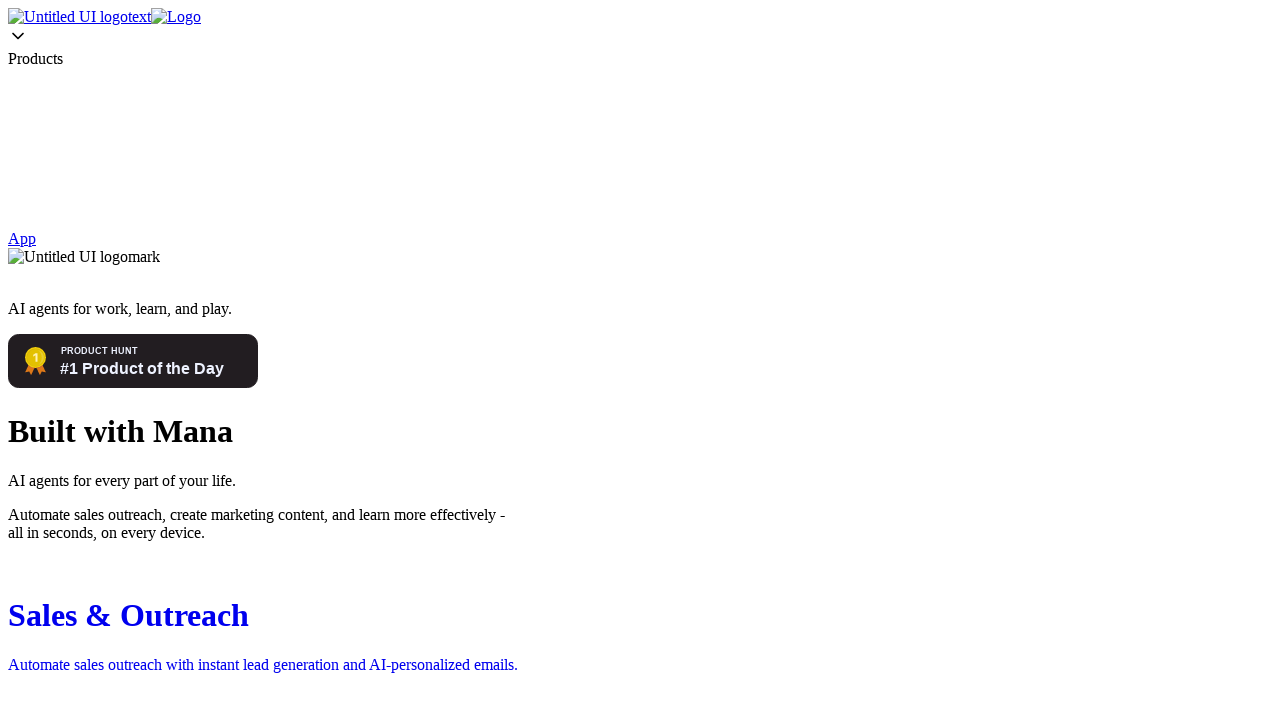

--- FILE ---
content_type: text/html; charset=utf-8
request_url: https://mana.live/book/damian/89
body_size: 5215
content:
<!DOCTYPE html>
<!--  This site was created in Webflow. https://webflow.com  --><!--  Last Published: Fri Mar 28 2025 17:02:39 GMT+0000 (Coordinated Universal Time)  -->
<html
  data-wf-page="67e6d11fc3b3ade0125bcc28"
  data-wf-site="62827344d8fdfbda2e0329ad"
  lang="en"
>
  <head>
    <meta charset="utf-8" />
    <title>Mana | AI for Augmenting How We Work, Learn and Live</title>
    <meta
      content="AI agents that automate sales, find jobs, and learn faster"
      name="description"
    />
    <meta
      content="Mana | AI for Augmenting How We Work, Learn and Live"
      property="og:title"
    />
    <meta
      content="AI agents that automate sales, find jobs, and learn faster"
      property="og:description"
    />
    <meta
      content="https://uploads-ssl.webflow.com/639836d227add509c23de269/63bc00ea1fea2e2c0390e293_Superpowers%20for%20everyone.jpg"
      property="og:image"
    />
    <meta
      content="Mana | AI for Augmenting How We Work, Learn and Live"
      property="twitter:title"
    />
    <meta
      content="AI agents that automate sales, find jobs, and learn faster"
      property="twitter:description"
    />
    <meta
      content="https://uploads-ssl.webflow.com/639836d227add509c23de269/63bc00ea1fea2e2c0390e293_Superpowers%20for%20everyone.jpg"
      property="twitter:image"
    />
    <meta property="og:type" content="website" />
    <meta content="summary_large_image" name="twitter:card" />
    <meta content="width=device-width, initial-scale=1" name="viewport" />
    <meta
      content="google-site-verification=3VhBTsys2pB6M0mmZud1nt7bn11wYvHW-UIErnirSn8"
      name="google-site-verification"
    />
    <meta content="Webflow" name="generator" />
    <link href="css/normalize.css" rel="stylesheet" type="text/css" />
    <link href="css/webflow.css" rel="stylesheet" type="text/css" />
    <link href="css/withmana.webflow.css" rel="stylesheet" type="text/css" />
    <style>
      @media (max-width: 991px) and (min-width: 768px) {
        html.w-mod-js:not(.w-mod-ix)
          [data-w-id="79813f8e-2f68-123a-3d5d-d0239a6898e7"] {
          height: 0px;
        }
      }
      @media (max-width: 767px) and (min-width: 480px) {
        html.w-mod-js:not(.w-mod-ix)
          [data-w-id="79813f8e-2f68-123a-3d5d-d0239a6898e7"] {
          height: 0px;
        }
      }
      @media (max-width: 479px) {
        html.w-mod-js:not(.w-mod-ix)
          [data-w-id="79813f8e-2f68-123a-3d5d-d0239a6898e7"] {
          height: 0px;
        }
      }

      /* Remove underlines from product grid links */
      .w-layout-grid.grid-4 a.w-inline-block {
        text-decoration: none;
      }

      .w-layout-grid.grid-4 a.w-inline-block h1,
      .w-layout-grid.grid-4 a.w-inline-block p {
        text-decoration: none;
      }

      /* Center footer elements */
      .container-4.w-container {
        text-align: center;
      }

      .container-5.w-container {
        display: flex;
        justify-content: center;
        gap: 15px;
      }

      /* Fix animations for better performance */
      .chatbot-header,
      .our-products,
      .section-4-copy {
        opacity: 1 !important;
        animation: fadeIn 0.5s ease-out;
      }

      @keyframes fadeIn {
        from {
          opacity: 0.8;
        }
        to {
          opacity: 1;
        }
      }

      /* Optimize image loading */
      .menu-icon {
        width: 40px;
        height: 40px;
        object-fit: contain;
      }
    </style>
    <link href="https://fonts.googleapis.com" rel="preconnect" />
    <link
      href="https://fonts.gstatic.com"
      rel="preconnect"
      crossorigin="anonymous"
    />
    <script
      src="https://ajax.googleapis.com/ajax/libs/webfont/1.6.26/webfont.js"
      type="text/javascript"
    ></script>
    <script type="text/javascript">
      WebFont.load({
        google: {
          families: [
            "DM Sans:regular,500,700,italic,500italic,700italic:latin,latin-ext",
          ],
        },
      });
    </script>
    <script type="text/javascript">
      !(function (o, c) {
        var n = c.documentElement,
          t = " w-mod-";
        (n.className += t + "js"),
          ("ontouchstart" in o ||
            (o.DocumentTouch && c instanceof DocumentTouch)) &&
            (n.className += t + "touch");
      })(window, document);
    </script>
    <link href="images/favicon.png" rel="shortcut icon" type="image/x-icon" />
    <link href="images/webclip.png" rel="apple-touch-icon" />
    <script
      async=""
      src="https://www.googletagmanager.com/gtag/js?id=G-TNKVYH1YDT"
    ></script>
    <script type="text/javascript">
      window.dataLayer = window.dataLayer || [];
      function gtag() {
        dataLayer.push(arguments);
      }
      gtag("js", new Date());
      gtag("config", "G-TNKVYH1YDT", { anonymize_ip: false });
    </script>
    <!--  Google tag (gtag.js)  -->
    <script
      async=""
      src="https://www.googletagmanager.com/gtag/js?id=G-TNKVYH1YDT"
    ></script>
    <script>
      window.dataLayer = window.dataLayer || [];
      function gtag() {
        dataLayer.push(arguments);
      }
      gtag("js", new Date());
      gtag("config", "G-TNKVYH1YDT");
    </script>
    <meta name="apple-itunes-app" content="app-id=1589076723" />
  </head>
  <body class="body-3">
    <div
      data-w-id="79813f8e-2f68-123a-3d5d-d0239a6898da"
      data-animation="default"
      data-collapse="medium"
      data-duration="400"
      data-easing="ease"
      data-easing2="ease"
      role="banner"
      class="uui-navbar07_component w-nav"
    >
      <div class="uui-navbar07_container">
        <a href="#" class="uui-navbar07_logo-link w-nav-brand">
          <div class="uui-logo_component">
            <img
              loading="lazy"
              src="images/wordmark_white_transparent.svg"
              alt="Untitled UI logotext"
              class="uui-logo_logotype"
            /><img
              loading="lazy"
              src="images/untitled-ui-logo.png"
              alt="Logo"
              class="uui-logo_image"
            />
          </div>
        </a>
        <nav role="navigation" class="uui-navbar07_menu w-nav-menu">
          <div class="uui-navbar07_menu-left">
            <div
              data-delay="300"
              data-hover="true"
              data-w-id="79813f8e-2f68-123a-3d5d-d0239a6898e2"
              class="uui-navbar07_menu-dropdown w-dropdown"
            >
              <div class="uui-navbar07_dropdown-toggle-2 w-dropdown-toggle">
                <div class="uui-dropdown-icon w-embed">
                  <svg
                    width="20"
                    height="20"
                    viewbox="0 0 20 20"
                    fill="none"
                    xmlns="http://www.w3.org/2000/svg"
                  >
                    <path
                      d="M5 7.5L10 12.5L15 7.5"
                      stroke="currentColor"
                      stroke-width="1.67"
                      stroke-linecap="round"
                      stroke-linejoin="round"
                    ></path>
                  </svg>
                </div>
                <div>Products</div>
              </div>
              <nav
                data-w-id="79813f8e-2f68-123a-3d5d-d0239a6898e7"
                style="
                  opacity: 0;
                  -webkit-transform: translate3d(0, -2rem, 0) scale3d(1, 1, 1)
                    rotateX(0) rotateY(0) rotateZ(0) skew(0, 0);
                  -moz-transform: translate3d(0, -2rem, 0) scale3d(1, 1, 1)
                    rotateX(0) rotateY(0) rotateZ(0) skew(0, 0);
                  -ms-transform: translate3d(0, -2rem, 0) scale3d(1, 1, 1)
                    rotateX(0) rotateY(0) rotateZ(0) skew(0, 0);
                  transform: translate3d(0, -2rem, 0) scale3d(1, 1, 1)
                    rotateX(0) rotateY(0) rotateZ(0) skew(0, 0);
                "
                class="uui-navbar07_dropdown-list w-dropdown-list"
              >
                <div class="uui-navbar07_dropdown-link-list">
                  <a
                    href="https://gethyperscale.com"
                    target="_blank"
                    class="uui-navbar07_dropdown-link w-inline-block"
                  >
                    <div class="uui-navbar07_icon-wrapper">
                      <img
                        loading="lazy"
                        src="images/Group-369.svg"
                        alt=""
                        class="small-icon"
                      />
                    </div>
                    <div class="uui-navbar07_item-right">
                      <div class="uui-navbar07_item-heading-2">
                        Business<em></em>
                      </div>
                      <div class="uui-text-size-small-2">
                        Automate customer sourcing and sales outreach.
                      </div>
                    </div>
                  </a>
                  <a
                    href="https://typeup.ai"
                    target="_blank"
                    class="uui-navbar07_dropdown-link w-inline-block"
                  >
                    <div class="uui-navbar07_icon-wrapper">
                      <img
                        loading="lazy"
                        src="images/typeup_icon.svg"
                        alt=""
                        class="small-icon"
                      />
                    </div>
                    <div class="uui-navbar07_item-right">
                      <div class="uui-navbar07_item-heading-2">
                        Content Marketing<em></em>
                      </div>
                      <div class="uui-text-size-small-2">
                        Grow your business faster with AI-powered SEO article
                        generation.
                      </div>
                    </div>
                  </a>
                  <a
                    href="https://oxbridgeivy.org"
                    target="_blank"
                    class="uui-navbar07_dropdown-link w-inline-block"
                  >
                    <div class="uui-navbar07_icon-wrapper">
                      <img
                        loading="lazy"
                        src="images/Group-371.svg"
                        alt=""
                        class="small-icon"
                      />
                    </div>
                    <div class="uui-navbar07_item-right">
                      <div class="uui-navbar07_item-heading-2">Learning</div>
                      <div class="uui-text-size-small-2">
                        Explain any concept and get instant feedback
                      </div>
                    </div>
                  </a>
                </div>
              </nav>
            </div>
            <a href="app.html" class="uui-navbar07_link-2 w-nav-link">App</a>
          </div>
        </nav>
        <div class="uui-navbar07_menu-button w-nav-button">
          <div class="menu-icon_component">
            <div class="menu-icon_line-top"></div>
            <div class="menu-icon_line-middle">
              <div class="menu-icon_line-middle-inner"></div>
            </div>
            <div class="menu-icon_line-bottom"></div>
          </div>
        </div>
        <div class="uui-logo_logomark">
          <img
            loading="eager"
            height=""
            alt="Untitled UI logomark"
            src="images/icon.svg"
            class="uui-styleguide_logomark-bg"
          />
        </div>
      </div>
    </div>
    <div
      data-w-id="ffd01c1f-fc77-d749-8cfa-027c4ec8da32"
      class="chatbot-header w-row"
    >
      <div class="column-15 w-col w-col-6 w-col-tiny-tiny-stack">
        <img
          width="845"
          sizes="(max-width: 479px) 100vw, (max-width: 767px) 97vw, 48vw"
          alt=""
          src="images/Superpowers-for-Everyone.png"
          loading="lazy"
          srcset="
            images/Superpowers-for-Everyone-p-500.png   500w,
            images/Superpowers-for-Everyone-p-800.png   800w,
            images/Superpowers-for-Everyone-p-1080.png 1080w,
            images/Superpowers-for-Everyone-p-1600.png 1600w,
            images/Superpowers-for-Everyone-p-2000.png 2000w,
            images/Superpowers-for-Everyone-p-2600.png 2600w,
            images/Superpowers-for-Everyone.png        2887w
          "
          class="image-43"
        />
        <p class="paragraph-16">AI agents for work, learn, and play.</p>
        <div class="html-embed-5 w-embed">
          <a
            href="https://www.producthunt.com/posts/mana-3?utm_source=badge-top-post-badge&utm_medium=badge&utm_souce=badge-mana&#0045;3"
            target="_blank"
            ><img
              src="https://api.producthunt.com/widgets/embed-image/v1/top-post-badge.svg?post_id=347543&theme=dark&period=daily"
              alt="Mana - Get&#0032;practical&#0032;advice&#0032;from&#0032;&#0040;in&#0041;credible&#0032;people | Product Hunt"
              style="width: 250px; height: 54px"
              width="250"
              height="54"
          /></a>
        </div>
      </div>
      <div class="column-14 w-col w-col-6 w-col-tiny-tiny-stack">
        <div
          class="lottie-animation-4"
          data-w-id="ffd01c1f-fc77-d749-8cfa-027c4ec8da39"
          data-animation-type="lottie"
          data-src="documents/ROCKET.json"
          data-loop="1"
          data-direction="1"
          data-autoplay="1"
          data-is-ix2-target="0"
          data-renderer="svg"
          data-default-duration="5"
          data-duration="0"
        ></div>
      </div>
    </div>
    <div class="our-products">
      <h1 class="heading-18">Built with Mana</h1>
      <div class="text-block-12">AI agents for every part of your life.</div>
      <p class="paragraph-18">
        Automate sales outreach, create marketing content, and learn more
        effectively - <br />all in seconds, on every device.<br />
      </p>
      <div class="w-layout-grid grid-4">
        <a
          id="w-node-_9d9a8dad-af19-9677-a173-155ca25eb913-125bcc28"
          href="https://gethyperscale.com"
          target="_blank"
          class="w-inline-block"
        >
          <div
            id="w-node-_9d9a8dad-af19-9677-a173-155ca25eb914-125bcc28"
            class="container-23 w-container"
          >
            <img
              loading="lazy"
              src="images/hyperscale_icon_white.png"
              alt=""
              class="menu-icon"
            />
            <h1 class="heading-17">Sales &amp; Outreach</h1>
            <p class="paragraph-17">
              Automate sales outreach with instant lead generation and
              AI-personalized emails.
            </p>
            <div class="div-block-3-hidden"></div>
          </div>
        </a>
        <a
          id="w-node-_9d9a8dad-af19-9677-a173-155ca25eb91d-125bcc28"
          href="https://typeup.ai"
          target="_blank"
          class="w-inline-block"
        >
          <div class="container-23 w-container">
            <img
              loading="lazy"
              src="images/Mesa-de-trabajo-37-copia.png"
              alt=""
              class="menu-icon"
            />
            <h1 class="heading-17">Content Marketing</h1>
            <p class="paragraph-17">
              Boost website traffic with AI-powered SEO-optimized articles.
            </p>
          </div>
        </a>
        <a
          id="w-node-_9d9a8dad-af19-9677-a173-155ca25eb924-125bcc28"
          href="https://oxbridgeivy.org"
          target="_blank"
          class="w-inline-block"
        >
          <div class="container-23 w-container">
            <img
              loading="lazy"
              src="images/icon_white.png"
              alt=""
              class="menu-icon"
            />
            <h1 class="heading-17">Learning</h1>
            <p class="paragraph-17">
              Explain any concept and get instant feedback on your work.
            </p>
          </div>
        </a>
        <a
          id="w-node-_9d9a8dad-af19-9677-a173-155ca25eb943-125bcc28"
          href="https://calendly.com/d/ddrh-5b95/meeting-with-mana-founders"
          target="_blank"
          class="w-inline-block"
        ></a>
      </div>
    </div>
    <div
      data-w-id="featured-section"
      class="our-products"
      style="background-color: #000; padding: 50px 20px"
    >
      <h1 class="heading-18" style="margin-bottom: 15px">Featured In</h1>

      <div
        class="w-layout-grid grid-4"
        style="grid-template-columns: 1fr 1fr; max-width: 900px; margin: 0 auto"
      >
        <a
          href="https://sifted.eu/articles/creator-economy-startups-to-watch"
          target="_blank"
          class="w-inline-block"
        >
          <div
            class="container-23 w-container"
            style="background-color: #111111"
          >
            <img
              loading="lazy"
              src="images/sifted-logo.png"
              alt="Sifted"
              style="width: 120px; margin-bottom: 15px"
            />
            <h1 class="heading-17" style="font-size: 20px; line-height: 1.3">
              Creator Economy Startups to Watch
            </h1>
            <p class="paragraph-17">
              Selected by top investors as one of the most promising creator
              economy startups to watch.
            </p>
          </div>
        </a>

        <a
          href="https://sifted.eu/articles/15-ecommerce-startups-to-watch"
          target="_blank"
          class="w-inline-block"
        >
          <div
            class="container-23 w-container"
            style="background-color: #111111"
          >
            <img
              loading="lazy"
              src="images/sifted-logo.png"
              alt="Sifted"
              style="width: 120px; margin-bottom: 15px"
            />
            <h1 class="heading-17" style="font-size: 20px; line-height: 1.3">
              15 Ecommerce Startups to Watch
            </h1>
            <p class="paragraph-17">
              Recognized among the top 15 ecommerce startups to watch by leading
              industry investors.
            </p>
          </div>
        </a>
      </div>
    </div>
    <div
      id="team"
      data-w-id="1a66f03c-a9c3-bc77-85c9-ff2a33bf38cb"
      class="section-4-copy"
    >
      <img
        width="2356.5"
        sizes="100vw"
        alt=""
        src="images/Build-by.png"
        loading="lazy"
        srcset="
          images/Build-by-p-500.png   500w,
          images/Build-by-p-800.png   800w,
          images/Build-by-p-1080.png 1080w,
          images/Build-by-p-1600.png 1600w,
          images/Build-by-p-2000.png 2000w,
          images/Build-by-p-2600.png 2600w,
          images/Build-by-p-3200.png 3200w,
          images/Build-by.png        4713w
        "
        class="image-44"
      /><img
        width="0"
        sizes="(max-width: 479px) 0px, 100vw"
        alt=""
        src="images/v2.png"
        loading="lazy"
        srcset="
          images/v2-p-500.png   500w,
          images/v2-p-800.png   800w,
          images/v2-p-1080.png 1080w,
          images/v2-p-1600.png 1600w,
          images/v2-p-2000.png 2000w,
          images/v2-p-2600.png 2600w
        "
        class="image-45"
      />
      <div class="div-block-14"></div>
    </div>
    <!--   <section class="footer-dark">
      <div class="container-24">
        <div class="footer-wrapper">
          <a href="#" class="footer-brand w-inline-block"
            ><img
              loading="lazy"
              src="images/2_logo-white-transparent-1.png"
              alt=""
              class="image-46"
          /></a>
        </div>
      </div>
    </section> -->
    <footer id="footer" class="final">
      <div class="container-4 w-container">
        <div class="text-block-3">
          Copyright ©
          <script>
            document.write(new Date().getFullYear());
          </script>
          Mana. All rights reserved.
        </div>
      </div>
      <div class="container-5 w-container">
        <a
          href="https://www.instagram.com/livewithmana/"
          class="instagram w-inline-block"
          ><img src="images/Instagram.png" loading="lazy" alt=""
        /></a>
        <a
          href="https://www.linkedin.com/company/learnwithmana"
          class="linkedin w-inline-block"
          ><img
            src="images/LinkedIn.png"
            loading="lazy"
            alt=""
            class="image-14"
        /></a>
        <a href="https://x.com/learnwithmana" class="twitter w-inline-block"
          ><img src="images/Twitter.png" loading="lazy" alt="" class="image-13"
        /></a>
      </div>
    </footer>
    <script
      src="https://d3e54v103j8qbb.cloudfront.net/js/jquery-3.5.1.min.dc5e7f18c8.js?site=62827344d8fdfbda2e0329ad"
      type="text/javascript"
      integrity="sha256-9/aliU8dGd2tb6OSsuzixeV4y/faTqgFtohetphbbj0="
      crossorigin="anonymous"
    ></script>
    <script src="js/webflow.js" type="text/javascript"></script>
    <!--  Default Statcounter code for withmana Webflow
https://withmana.com  -->
    <script type="text/javascript">
      var sc_project = 12793902;
      var sc_invisible = 1;
      var sc_security = "e87349e0";
      var sc_remove_link = 1;
    </script>
    <script
      type="text/javascript"
      src="https://www.statcounter.com/counter/counter.js"
      async=""
    ></script>
    <noscript>
      <div class="statcounter">
        <img
          class="statcounter"
          src="https://c.statcounter.com/12793902/0/e87349e0/1/"
          alt="free hit counter"
          referrerpolicy="no-referrer-when-downgrade"
        />
      </div>
    </noscript>
    <!--  End of Statcounter Code  -->
  <script defer src="https://static.cloudflareinsights.com/beacon.min.js/vcd15cbe7772f49c399c6a5babf22c1241717689176015" integrity="sha512-ZpsOmlRQV6y907TI0dKBHq9Md29nnaEIPlkf84rnaERnq6zvWvPUqr2ft8M1aS28oN72PdrCzSjY4U6VaAw1EQ==" data-cf-beacon='{"version":"2024.11.0","token":"7d9bb0ea40b945e6a973d1ca03b9ae37","r":1,"server_timing":{"name":{"cfCacheStatus":true,"cfEdge":true,"cfExtPri":true,"cfL4":true,"cfOrigin":true,"cfSpeedBrain":true},"location_startswith":null}}' crossorigin="anonymous"></script>
</body>
</html>


--- FILE ---
content_type: text/html; charset=utf-8
request_url: https://mana.live/book/damian/js/webflow.js
body_size: 4570
content:
<!DOCTYPE html>
<!--  This site was created in Webflow. https://webflow.com  --><!--  Last Published: Fri Mar 28 2025 17:02:39 GMT+0000 (Coordinated Universal Time)  -->
<html
  data-wf-page="67e6d11fc3b3ade0125bcc28"
  data-wf-site="62827344d8fdfbda2e0329ad"
  lang="en"
>
  <head>
    <meta charset="utf-8" />
    <title>Mana | AI for Augmenting How We Work, Learn and Live</title>
    <meta
      content="AI agents that automate sales, find jobs, and learn faster"
      name="description"
    />
    <meta
      content="Mana | AI for Augmenting How We Work, Learn and Live"
      property="og:title"
    />
    <meta
      content="AI agents that automate sales, find jobs, and learn faster"
      property="og:description"
    />
    <meta
      content="https://uploads-ssl.webflow.com/639836d227add509c23de269/63bc00ea1fea2e2c0390e293_Superpowers%20for%20everyone.jpg"
      property="og:image"
    />
    <meta
      content="Mana | AI for Augmenting How We Work, Learn and Live"
      property="twitter:title"
    />
    <meta
      content="AI agents that automate sales, find jobs, and learn faster"
      property="twitter:description"
    />
    <meta
      content="https://uploads-ssl.webflow.com/639836d227add509c23de269/63bc00ea1fea2e2c0390e293_Superpowers%20for%20everyone.jpg"
      property="twitter:image"
    />
    <meta property="og:type" content="website" />
    <meta content="summary_large_image" name="twitter:card" />
    <meta content="width=device-width, initial-scale=1" name="viewport" />
    <meta
      content="google-site-verification=3VhBTsys2pB6M0mmZud1nt7bn11wYvHW-UIErnirSn8"
      name="google-site-verification"
    />
    <meta content="Webflow" name="generator" />
    <link href="css/normalize.css" rel="stylesheet" type="text/css" />
    <link href="css/webflow.css" rel="stylesheet" type="text/css" />
    <link href="css/withmana.webflow.css" rel="stylesheet" type="text/css" />
    <style>
      @media (max-width: 991px) and (min-width: 768px) {
        html.w-mod-js:not(.w-mod-ix)
          [data-w-id="79813f8e-2f68-123a-3d5d-d0239a6898e7"] {
          height: 0px;
        }
      }
      @media (max-width: 767px) and (min-width: 480px) {
        html.w-mod-js:not(.w-mod-ix)
          [data-w-id="79813f8e-2f68-123a-3d5d-d0239a6898e7"] {
          height: 0px;
        }
      }
      @media (max-width: 479px) {
        html.w-mod-js:not(.w-mod-ix)
          [data-w-id="79813f8e-2f68-123a-3d5d-d0239a6898e7"] {
          height: 0px;
        }
      }

      /* Remove underlines from product grid links */
      .w-layout-grid.grid-4 a.w-inline-block {
        text-decoration: none;
      }

      .w-layout-grid.grid-4 a.w-inline-block h1,
      .w-layout-grid.grid-4 a.w-inline-block p {
        text-decoration: none;
      }

      /* Center footer elements */
      .container-4.w-container {
        text-align: center;
      }

      .container-5.w-container {
        display: flex;
        justify-content: center;
        gap: 15px;
      }

      /* Fix animations for better performance */
      .chatbot-header,
      .our-products,
      .section-4-copy {
        opacity: 1 !important;
        animation: fadeIn 0.5s ease-out;
      }

      @keyframes fadeIn {
        from {
          opacity: 0.8;
        }
        to {
          opacity: 1;
        }
      }

      /* Optimize image loading */
      .menu-icon {
        width: 40px;
        height: 40px;
        object-fit: contain;
      }
    </style>
    <link href="https://fonts.googleapis.com" rel="preconnect" />
    <link
      href="https://fonts.gstatic.com"
      rel="preconnect"
      crossorigin="anonymous"
    />
    <script
      src="https://ajax.googleapis.com/ajax/libs/webfont/1.6.26/webfont.js"
      type="text/javascript"
    ></script>
    <script type="text/javascript">
      WebFont.load({
        google: {
          families: [
            "DM Sans:regular,500,700,italic,500italic,700italic:latin,latin-ext",
          ],
        },
      });
    </script>
    <script type="text/javascript">
      !(function (o, c) {
        var n = c.documentElement,
          t = " w-mod-";
        (n.className += t + "js"),
          ("ontouchstart" in o ||
            (o.DocumentTouch && c instanceof DocumentTouch)) &&
            (n.className += t + "touch");
      })(window, document);
    </script>
    <link href="images/favicon.png" rel="shortcut icon" type="image/x-icon" />
    <link href="images/webclip.png" rel="apple-touch-icon" />
    <script
      async=""
      src="https://www.googletagmanager.com/gtag/js?id=G-TNKVYH1YDT"
    ></script>
    <script type="text/javascript">
      window.dataLayer = window.dataLayer || [];
      function gtag() {
        dataLayer.push(arguments);
      }
      gtag("js", new Date());
      gtag("config", "G-TNKVYH1YDT", { anonymize_ip: false });
    </script>
    <!--  Google tag (gtag.js)  -->
    <script
      async=""
      src="https://www.googletagmanager.com/gtag/js?id=G-TNKVYH1YDT"
    ></script>
    <script>
      window.dataLayer = window.dataLayer || [];
      function gtag() {
        dataLayer.push(arguments);
      }
      gtag("js", new Date());
      gtag("config", "G-TNKVYH1YDT");
    </script>
    <meta name="apple-itunes-app" content="app-id=1589076723" />
  </head>
  <body class="body-3">
    <div
      data-w-id="79813f8e-2f68-123a-3d5d-d0239a6898da"
      data-animation="default"
      data-collapse="medium"
      data-duration="400"
      data-easing="ease"
      data-easing2="ease"
      role="banner"
      class="uui-navbar07_component w-nav"
    >
      <div class="uui-navbar07_container">
        <a href="#" class="uui-navbar07_logo-link w-nav-brand">
          <div class="uui-logo_component">
            <img
              loading="lazy"
              src="images/wordmark_white_transparent.svg"
              alt="Untitled UI logotext"
              class="uui-logo_logotype"
            /><img
              loading="lazy"
              src="images/untitled-ui-logo.png"
              alt="Logo"
              class="uui-logo_image"
            />
          </div>
        </a>
        <nav role="navigation" class="uui-navbar07_menu w-nav-menu">
          <div class="uui-navbar07_menu-left">
            <div
              data-delay="300"
              data-hover="true"
              data-w-id="79813f8e-2f68-123a-3d5d-d0239a6898e2"
              class="uui-navbar07_menu-dropdown w-dropdown"
            >
              <div class="uui-navbar07_dropdown-toggle-2 w-dropdown-toggle">
                <div class="uui-dropdown-icon w-embed">
                  <svg
                    width="20"
                    height="20"
                    viewbox="0 0 20 20"
                    fill="none"
                    xmlns="http://www.w3.org/2000/svg"
                  >
                    <path
                      d="M5 7.5L10 12.5L15 7.5"
                      stroke="currentColor"
                      stroke-width="1.67"
                      stroke-linecap="round"
                      stroke-linejoin="round"
                    ></path>
                  </svg>
                </div>
                <div>Products</div>
              </div>
              <nav
                data-w-id="79813f8e-2f68-123a-3d5d-d0239a6898e7"
                style="
                  opacity: 0;
                  -webkit-transform: translate3d(0, -2rem, 0) scale3d(1, 1, 1)
                    rotateX(0) rotateY(0) rotateZ(0) skew(0, 0);
                  -moz-transform: translate3d(0, -2rem, 0) scale3d(1, 1, 1)
                    rotateX(0) rotateY(0) rotateZ(0) skew(0, 0);
                  -ms-transform: translate3d(0, -2rem, 0) scale3d(1, 1, 1)
                    rotateX(0) rotateY(0) rotateZ(0) skew(0, 0);
                  transform: translate3d(0, -2rem, 0) scale3d(1, 1, 1)
                    rotateX(0) rotateY(0) rotateZ(0) skew(0, 0);
                "
                class="uui-navbar07_dropdown-list w-dropdown-list"
              >
                <div class="uui-navbar07_dropdown-link-list">
                  <a
                    href="https://gethyperscale.com"
                    target="_blank"
                    class="uui-navbar07_dropdown-link w-inline-block"
                  >
                    <div class="uui-navbar07_icon-wrapper">
                      <img
                        loading="lazy"
                        src="images/Group-369.svg"
                        alt=""
                        class="small-icon"
                      />
                    </div>
                    <div class="uui-navbar07_item-right">
                      <div class="uui-navbar07_item-heading-2">
                        Business<em></em>
                      </div>
                      <div class="uui-text-size-small-2">
                        Automate customer sourcing and sales outreach.
                      </div>
                    </div>
                  </a>
                  <a
                    href="https://typeup.ai"
                    target="_blank"
                    class="uui-navbar07_dropdown-link w-inline-block"
                  >
                    <div class="uui-navbar07_icon-wrapper">
                      <img
                        loading="lazy"
                        src="images/typeup_icon.svg"
                        alt=""
                        class="small-icon"
                      />
                    </div>
                    <div class="uui-navbar07_item-right">
                      <div class="uui-navbar07_item-heading-2">
                        Content Marketing<em></em>
                      </div>
                      <div class="uui-text-size-small-2">
                        Grow your business faster with AI-powered SEO article
                        generation.
                      </div>
                    </div>
                  </a>
                  <a
                    href="https://oxbridgeivy.org"
                    target="_blank"
                    class="uui-navbar07_dropdown-link w-inline-block"
                  >
                    <div class="uui-navbar07_icon-wrapper">
                      <img
                        loading="lazy"
                        src="images/Group-371.svg"
                        alt=""
                        class="small-icon"
                      />
                    </div>
                    <div class="uui-navbar07_item-right">
                      <div class="uui-navbar07_item-heading-2">Learning</div>
                      <div class="uui-text-size-small-2">
                        Explain any concept and get instant feedback
                      </div>
                    </div>
                  </a>
                </div>
              </nav>
            </div>
            <a href="app.html" class="uui-navbar07_link-2 w-nav-link">App</a>
          </div>
        </nav>
        <div class="uui-navbar07_menu-button w-nav-button">
          <div class="menu-icon_component">
            <div class="menu-icon_line-top"></div>
            <div class="menu-icon_line-middle">
              <div class="menu-icon_line-middle-inner"></div>
            </div>
            <div class="menu-icon_line-bottom"></div>
          </div>
        </div>
        <div class="uui-logo_logomark">
          <img
            loading="eager"
            height=""
            alt="Untitled UI logomark"
            src="images/icon.svg"
            class="uui-styleguide_logomark-bg"
          />
        </div>
      </div>
    </div>
    <div
      data-w-id="ffd01c1f-fc77-d749-8cfa-027c4ec8da32"
      class="chatbot-header w-row"
    >
      <div class="column-15 w-col w-col-6 w-col-tiny-tiny-stack">
        <img
          width="845"
          sizes="(max-width: 479px) 100vw, (max-width: 767px) 97vw, 48vw"
          alt=""
          src="images/Superpowers-for-Everyone.png"
          loading="lazy"
          srcset="
            images/Superpowers-for-Everyone-p-500.png   500w,
            images/Superpowers-for-Everyone-p-800.png   800w,
            images/Superpowers-for-Everyone-p-1080.png 1080w,
            images/Superpowers-for-Everyone-p-1600.png 1600w,
            images/Superpowers-for-Everyone-p-2000.png 2000w,
            images/Superpowers-for-Everyone-p-2600.png 2600w,
            images/Superpowers-for-Everyone.png        2887w
          "
          class="image-43"
        />
        <p class="paragraph-16">AI agents for work, learn, and play.</p>
        <div class="html-embed-5 w-embed">
          <a
            href="https://www.producthunt.com/posts/mana-3?utm_source=badge-top-post-badge&utm_medium=badge&utm_souce=badge-mana&#0045;3"
            target="_blank"
            ><img
              src="https://api.producthunt.com/widgets/embed-image/v1/top-post-badge.svg?post_id=347543&theme=dark&period=daily"
              alt="Mana - Get&#0032;practical&#0032;advice&#0032;from&#0032;&#0040;in&#0041;credible&#0032;people | Product Hunt"
              style="width: 250px; height: 54px"
              width="250"
              height="54"
          /></a>
        </div>
      </div>
      <div class="column-14 w-col w-col-6 w-col-tiny-tiny-stack">
        <div
          class="lottie-animation-4"
          data-w-id="ffd01c1f-fc77-d749-8cfa-027c4ec8da39"
          data-animation-type="lottie"
          data-src="documents/ROCKET.json"
          data-loop="1"
          data-direction="1"
          data-autoplay="1"
          data-is-ix2-target="0"
          data-renderer="svg"
          data-default-duration="5"
          data-duration="0"
        ></div>
      </div>
    </div>
    <div class="our-products">
      <h1 class="heading-18">Built with Mana</h1>
      <div class="text-block-12">AI agents for every part of your life.</div>
      <p class="paragraph-18">
        Automate sales outreach, create marketing content, and learn more
        effectively - <br />all in seconds, on every device.<br />
      </p>
      <div class="w-layout-grid grid-4">
        <a
          id="w-node-_9d9a8dad-af19-9677-a173-155ca25eb913-125bcc28"
          href="https://gethyperscale.com"
          target="_blank"
          class="w-inline-block"
        >
          <div
            id="w-node-_9d9a8dad-af19-9677-a173-155ca25eb914-125bcc28"
            class="container-23 w-container"
          >
            <img
              loading="lazy"
              src="images/hyperscale_icon_white.png"
              alt=""
              class="menu-icon"
            />
            <h1 class="heading-17">Sales &amp; Outreach</h1>
            <p class="paragraph-17">
              Automate sales outreach with instant lead generation and
              AI-personalized emails.
            </p>
            <div class="div-block-3-hidden"></div>
          </div>
        </a>
        <a
          id="w-node-_9d9a8dad-af19-9677-a173-155ca25eb91d-125bcc28"
          href="https://typeup.ai"
          target="_blank"
          class="w-inline-block"
        >
          <div class="container-23 w-container">
            <img
              loading="lazy"
              src="images/Mesa-de-trabajo-37-copia.png"
              alt=""
              class="menu-icon"
            />
            <h1 class="heading-17">Content Marketing</h1>
            <p class="paragraph-17">
              Boost website traffic with AI-powered SEO-optimized articles.
            </p>
          </div>
        </a>
        <a
          id="w-node-_9d9a8dad-af19-9677-a173-155ca25eb924-125bcc28"
          href="https://oxbridgeivy.org"
          target="_blank"
          class="w-inline-block"
        >
          <div class="container-23 w-container">
            <img
              loading="lazy"
              src="images/icon_white.png"
              alt=""
              class="menu-icon"
            />
            <h1 class="heading-17">Learning</h1>
            <p class="paragraph-17">
              Explain any concept and get instant feedback on your work.
            </p>
          </div>
        </a>
        <a
          id="w-node-_9d9a8dad-af19-9677-a173-155ca25eb943-125bcc28"
          href="https://calendly.com/d/ddrh-5b95/meeting-with-mana-founders"
          target="_blank"
          class="w-inline-block"
        ></a>
      </div>
    </div>
    <div
      data-w-id="featured-section"
      class="our-products"
      style="background-color: #000; padding: 50px 20px"
    >
      <h1 class="heading-18" style="margin-bottom: 15px">Featured In</h1>

      <div
        class="w-layout-grid grid-4"
        style="grid-template-columns: 1fr 1fr; max-width: 900px; margin: 0 auto"
      >
        <a
          href="https://sifted.eu/articles/creator-economy-startups-to-watch"
          target="_blank"
          class="w-inline-block"
        >
          <div
            class="container-23 w-container"
            style="background-color: #111111"
          >
            <img
              loading="lazy"
              src="images/sifted-logo.png"
              alt="Sifted"
              style="width: 120px; margin-bottom: 15px"
            />
            <h1 class="heading-17" style="font-size: 20px; line-height: 1.3">
              Creator Economy Startups to Watch
            </h1>
            <p class="paragraph-17">
              Selected by top investors as one of the most promising creator
              economy startups to watch.
            </p>
          </div>
        </a>

        <a
          href="https://sifted.eu/articles/15-ecommerce-startups-to-watch"
          target="_blank"
          class="w-inline-block"
        >
          <div
            class="container-23 w-container"
            style="background-color: #111111"
          >
            <img
              loading="lazy"
              src="images/sifted-logo.png"
              alt="Sifted"
              style="width: 120px; margin-bottom: 15px"
            />
            <h1 class="heading-17" style="font-size: 20px; line-height: 1.3">
              15 Ecommerce Startups to Watch
            </h1>
            <p class="paragraph-17">
              Recognized among the top 15 ecommerce startups to watch by leading
              industry investors.
            </p>
          </div>
        </a>
      </div>
    </div>
    <div
      id="team"
      data-w-id="1a66f03c-a9c3-bc77-85c9-ff2a33bf38cb"
      class="section-4-copy"
    >
      <img
        width="2356.5"
        sizes="100vw"
        alt=""
        src="images/Build-by.png"
        loading="lazy"
        srcset="
          images/Build-by-p-500.png   500w,
          images/Build-by-p-800.png   800w,
          images/Build-by-p-1080.png 1080w,
          images/Build-by-p-1600.png 1600w,
          images/Build-by-p-2000.png 2000w,
          images/Build-by-p-2600.png 2600w,
          images/Build-by-p-3200.png 3200w,
          images/Build-by.png        4713w
        "
        class="image-44"
      /><img
        width="0"
        sizes="(max-width: 479px) 0px, 100vw"
        alt=""
        src="images/v2.png"
        loading="lazy"
        srcset="
          images/v2-p-500.png   500w,
          images/v2-p-800.png   800w,
          images/v2-p-1080.png 1080w,
          images/v2-p-1600.png 1600w,
          images/v2-p-2000.png 2000w,
          images/v2-p-2600.png 2600w
        "
        class="image-45"
      />
      <div class="div-block-14"></div>
    </div>
    <!--   <section class="footer-dark">
      <div class="container-24">
        <div class="footer-wrapper">
          <a href="#" class="footer-brand w-inline-block"
            ><img
              loading="lazy"
              src="images/2_logo-white-transparent-1.png"
              alt=""
              class="image-46"
          /></a>
        </div>
      </div>
    </section> -->
    <footer id="footer" class="final">
      <div class="container-4 w-container">
        <div class="text-block-3">
          Copyright ©
          <script>
            document.write(new Date().getFullYear());
          </script>
          Mana. All rights reserved.
        </div>
      </div>
      <div class="container-5 w-container">
        <a
          href="https://www.instagram.com/livewithmana/"
          class="instagram w-inline-block"
          ><img src="images/Instagram.png" loading="lazy" alt=""
        /></a>
        <a
          href="https://www.linkedin.com/company/learnwithmana"
          class="linkedin w-inline-block"
          ><img
            src="images/LinkedIn.png"
            loading="lazy"
            alt=""
            class="image-14"
        /></a>
        <a href="https://x.com/learnwithmana" class="twitter w-inline-block"
          ><img src="images/Twitter.png" loading="lazy" alt="" class="image-13"
        /></a>
      </div>
    </footer>
    <script
      src="https://d3e54v103j8qbb.cloudfront.net/js/jquery-3.5.1.min.dc5e7f18c8.js?site=62827344d8fdfbda2e0329ad"
      type="text/javascript"
      integrity="sha256-9/aliU8dGd2tb6OSsuzixeV4y/faTqgFtohetphbbj0="
      crossorigin="anonymous"
    ></script>
    <script src="js/webflow.js" type="text/javascript"></script>
    <!--  Default Statcounter code for withmana Webflow
https://withmana.com  -->
    <script type="text/javascript">
      var sc_project = 12793902;
      var sc_invisible = 1;
      var sc_security = "e87349e0";
      var sc_remove_link = 1;
    </script>
    <script
      type="text/javascript"
      src="https://www.statcounter.com/counter/counter.js"
      async=""
    ></script>
    <noscript>
      <div class="statcounter">
        <img
          class="statcounter"
          src="https://c.statcounter.com/12793902/0/e87349e0/1/"
          alt="free hit counter"
          referrerpolicy="no-referrer-when-downgrade"
        />
      </div>
    </noscript>
    <!--  End of Statcounter Code  -->
  </body>
</html>
